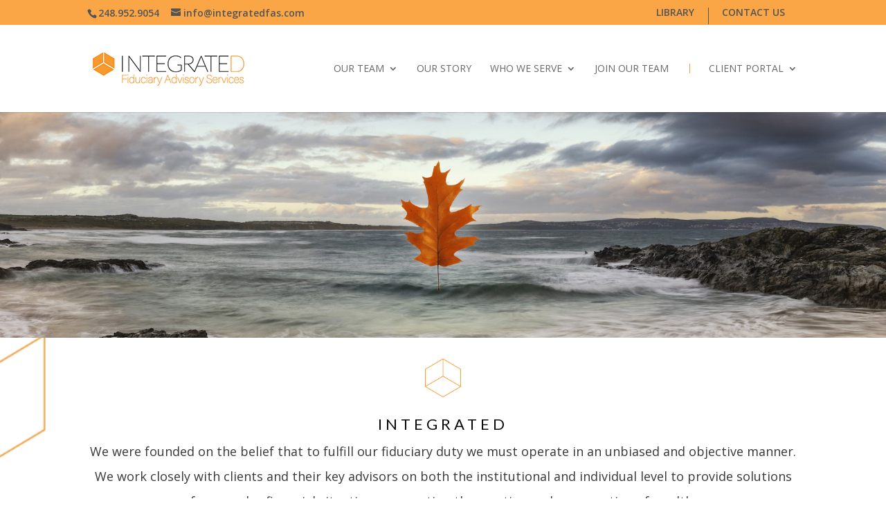

--- FILE ---
content_type: text/css; charset=utf-8
request_url: https://www.integratedfas.com/wp-content/themes/integrated/style.css?ver=4.27.4
body_size: -153
content:
/*
Theme Name:     Integrated
Description:    
Author:         webpossible
Template:       Divi

(optional values you can add: Theme URI, Author URI, Version, License, License URI, Tags, Text Domain)
*/
